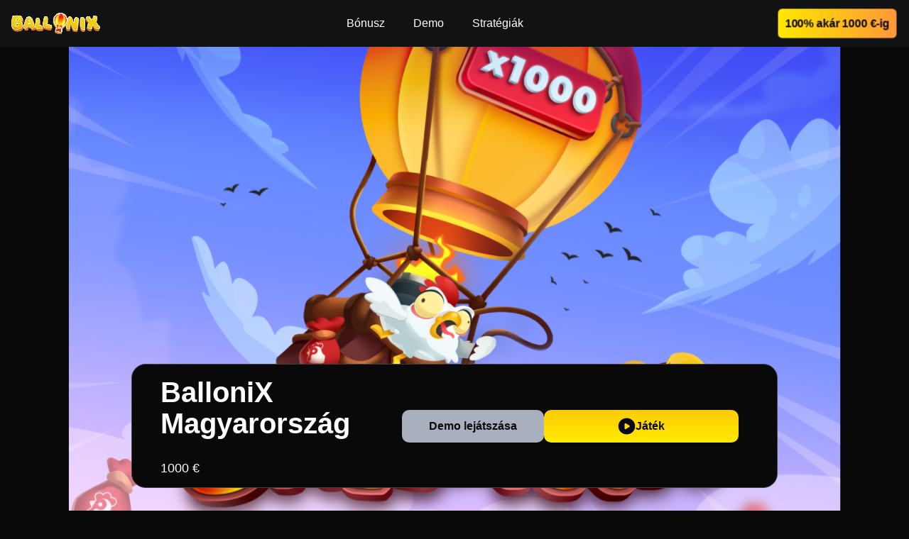

--- FILE ---
content_type: text/html; charset=utf-8
request_url: https://delipart.com/
body_size: 9128
content:
<!DOCTYPE html>
<html lang="hu-HU">
<head>
    <meta charset="UTF-8">
    <meta http-equiv="x-ua-compatible" content="ie=edge">
    <meta name="viewport" content="width=device-width, initial-scale=1">
    <meta name="format-detection" content="telephone=no">
    
    <link rel="canonical" href="https://delipart.com/">
    <title>BalloniX - Játssz 1000 € bónusszal</title>
    <meta name="description" content="Játssza a BalloniX játékot Görögországban. Játssza a próbaverziót vagy valódi pénzzel, és nyerjen akár 1000 € üdvözlő bónuszt.">
    <meta property="og:type" content="article">
    <meta property="og:url" content="https://delipart.com">
    <meta property="og:title" content="BalloniX - Játssz 1000 € bónusszal">
    <meta property="og:description" content="Játssza a BalloniX játékot Görögországban. Játssza a próbaverziót vagy valódi pénzzel, és nyerjen akár 1000 € üdvözlő bónuszt.">
    <meta property="og:site_name" content="BalloniX">
    
    <meta name="robots" content="noarchive">

            <script type="application/ld+json">
                {
                    "@context":"http://www.schema.org",
                    "@type":"BreadcrumbList",
                    "itemListElement": [
                        {
                            "@type":"ListItem",
                            "position": 1,
                            "name": "BalloniX",
                            "item": "https://delipart.com/"
                        }
                    ]
                }
            </script>
    <link rel="shortcut icon" href="assets/images/favicon-ico.png"
        type="image/x-icon">
    <link rel="icon" type="image/png" sizes="16x16 32x32"
        href="assets/images/favicon-ico.png">
    <link rel="icon" type="image/png" sizes="192x192"
        href="assets/images/favicon-ico.png">
    <link rel="apple-touch-icon" sizes="180x180"
        href="assets/images/favicon-ico.png">
    <link href="assets/styles/style.css" rel="stylesheet">
</head>

<body>
    <div class="wrapper">
        <header class="header">
            <div class="header__inner">
                <div class="logo">
                            <a tb-on:click="window.open(atob('aHR0cHM6Ly90cmFmZmxpbmtzLnNpdGUvcmV6ZXJ2MQ=='),'_blank')">
                                <img src="assets/images/ballonix-logo.webp" width="125" height="50"
                                    alt="BalloniX">
                            </a>
                </div>
                    <input type="checkbox" id="menu-toggle" class="menu-toggle">
                    <label for="menu-toggle" class="burger">
                        <span></span>
                        <span></span>
                        <span></span>
                    </label>
                    <nav class="main-nav">
                        <ul class="main-nav__list">
                            <li>
                                    <a tb-on:click="window.open(atob('aHR0cHM6Ly90cmFmZmxpbmtzLnNpdGUvcmV6ZXJ2MQ=='),'_blank')">Bónusz</a>
                            </li>
                            <li>
                                    <a tb-on:click="window.open(atob('aHR0cHM6Ly90cmFmZmxpbmtzLnNpdGUvcmV6ZXJ2MQ=='),'_blank')">Demo</a>
                            </li>
                            <li>
                                    <a tb-on:click="window.open(atob('aHR0cHM6Ly90cmFmZmxpbmtzLnNpdGUvcmV6ZXJ2MQ=='),'_blank')">Stratégiák</a>
                            </li>
                        </ul>
                        
                    </nav>
                <div class="header-buttons right">
                        <a class="registr-btn"
                            tb-on:click="window.open(atob('aHR0cHM6Ly90cmFmZmxpbmtzLnNpdGUvcmV6ZXJ2MQ=='),'_blank')">100% akár 1000 €-ig</a>
                </div>
            </div>
        </header>
        <main>
            <div class="entry-content">
<section class="play-section">
    <div class="inner">
        <div class="bg-image" data-mobile-image="assets/images/ballonix-app-logo-1.webp" style="background-image: url(assets/images/ballonix-game-logo.webp);"></div>
        <div class="iframe">
            <iframe class="iframe-game" src="" width="100%" height="400" frameborder="0" sandbox="allow-scripts allow-same-origin allow-forms"
                hspace="0" vspace="0" noscroll="noscroll" scrolling="no"
                title="BalloniX Magyarország" loading="lazyload"
                data-src="https://ballonix-stage.inoutgames.dev/api/modes/game?gameMode=ballonix&operatorId=1a1233dd-527d-472a-a5d9-f3d816550d15&authToken=5a3ba6581903985d21d81ac9a83e8dddb78f381703f7ebcb1a75da7faca2dea0205020f8f58d6f35c57d674acbd5e0d14eee05e749950dd0d93a2fea72bfa446&currency=USD&lang=en&_enableCanvasTestGrid=1&theme=eyJ1cGRhdGVkQXQiOiIyMDI1LTA4LTA4VDA5OjA1OjM3LjM1M1oiLCJkaXNhYmxlUG93ZXJlZEJ5IjpmYWxzZX0&lobbyUrl=">
            </iframe>
        </div>
        <div class="box">
            <div class="left">
                <h1 class="title">BalloniX Magyarország</h1>
                <div class="text">1000 €</div>
            </div>
            <div class="right">
                <div class="btn-gray play-btn">Demo lejátszása</div>
                <div class="btn-yellow" tb-on:click="window.open(atob('aHR0cHM6Ly90cmFmZmxpbmtzLnNpdGUvcmV6ZXJ2MQ=='),'_blank')">
                    <svg width="25" height="24" viewBox="0 0 25 24" fill="none" xmlns="http://www.w3.org/2000/svg">
                        <g clip-path="url(#clip0_960_206)">
                            <path
                                d="M9.53622 8.94276V15.057C9.53622 15.4951 9.7436 15.8284 10.1584 16.057C10.5733 16.2856 10.9782 16.2665 11.3733 15.9999L16.2918 12.9713C16.6671 12.7427 16.8547 12.4189 16.8547 11.9998C16.8547 11.5808 16.6671 11.257 16.2918 11.0284L11.3733 7.99986C10.9782 7.73319 10.5733 7.71415 10.1584 7.94272C9.7436 8.17129 9.53622 8.50462 9.53622 8.94276ZM12.4992 23.4285C10.8597 23.4285 9.31894 23.1282 7.87697 22.5279C6.435 21.9282 5.18067 21.1142 4.114 20.0856C3.04734 19.057 2.2031 17.8474 1.58126 16.457C0.958647 15.0665 0.647339 13.5808 0.647339 11.9998C0.647339 10.4189 0.958647 8.93316 1.58126 7.54272C2.2031 6.15224 3.04734 4.94272 4.114 3.91415C5.18067 2.88558 6.435 2.07109 7.87697 1.47072C9.31894 0.871094 10.8597 0.571289 12.4992 0.571289C14.1387 0.571289 15.6794 0.871094 17.1214 1.47072C18.5634 2.07109 19.8177 2.88558 20.8844 3.91415C21.9511 4.94272 22.7952 6.15224 23.4171 7.54272C24.0397 8.93316 24.3511 10.4189 24.3511 11.9998C24.3511 13.5808 24.0397 15.0665 23.4171 16.457C22.7952 17.8474 21.9511 19.057 20.8844 20.0856C19.8177 21.1142 18.5634 21.9282 17.1214 22.5279C15.6794 23.1282 14.1387 23.4285 12.4992 23.4285Z"
                                fill="#040A19"></path>
                        </g>
                        <defs>
                            <clipPath id="clip0_960_206">
                                <rect width="24" height="24" fill="white" transform="translate(0.5)"></rect>
                            </clipPath>
                        </defs>
                    </svg>
                    Játék 
                </div>
            </div>
        </div>
    </div>
    <div class="game-modal">
        <button class="close-btn">&times;</button>
        <iframe src="" title="Fullscreen Game"
            sandbox="allow-scripts allow-same-origin allow-forms"
            data-src="https://ballonix-stage.inoutgames.dev/api/modes/game?gameMode=ballonix&operatorId=1a1233dd-527d-472a-a5d9-f3d816550d15&authToken=5a3ba6581903985d21d81ac9a83e8dddb78f381703f7ebcb1a75da7faca2dea0205020f8f58d6f35c57d674acbd5e0d14eee05e749950dd0d93a2fea72bfa446&currency=USD&lang=en&_enableCanvasTestGrid=1&theme=eyJ1cGRhdGVkQXQiOiIyMDI1LTA4LTA4VDA5OjA1OjM3LjM1M1oiLCJkaXNhYmxlUG93ZXJlZEJ5IjpmYWxzZX0&lobbyUrl=">
        </iframe>
        <div class="bottom">
            <div class="btn-yellow" tb-on:click="window.open(atob('aHR0cHM6Ly90cmFmZmxpbmtzLnNpdGUvcmV6ZXJ2MQ=='),'_blank')">
                <svg width="25" height="24" viewBox="0 0 25 24" fill="none" xmlns="http://www.w3.org/2000/svg">
                    <g clip-path="url(#clip0_960_206)">
                        <path
                            d="M9.53622 8.94276V15.057C9.53622 15.4951 9.7436 15.8284 10.1584 16.057C10.5733 16.2856 10.9782 16.2665 11.3733 15.9999L16.2918 12.9713C16.6671 12.7427 16.8547 12.4189 16.8547 11.9998C16.8547 11.5808 16.6671 11.257 16.2918 11.0284L11.3733 7.99986C10.9782 7.73319 10.5733 7.71415 10.1584 7.94272C9.7436 8.17129 9.53622 8.50462 9.53622 8.94276ZM12.4992 23.4285C10.8597 23.4285 9.31894 23.1282 7.87697 22.5279C6.435 21.9282 5.18067 21.1142 4.114 20.0856C3.04734 19.057 2.2031 17.8474 1.58126 16.457C0.958647 15.0665 0.647339 13.5808 0.647339 11.9998C0.647339 10.4189 0.958647 8.93316 1.58126 7.54272C2.2031 6.15224 3.04734 4.94272 4.114 3.91415C5.18067 2.88558 6.435 2.07109 7.87697 1.47072C9.31894 0.871094 10.8597 0.571289 12.4992 0.571289C14.1387 0.571289 15.6794 0.871094 17.1214 1.47072C18.5634 2.07109 19.8177 2.88558 20.8844 3.91415C21.9511 4.94272 22.7952 6.15224 23.4171 7.54272C24.0397 8.93316 24.3511 10.4189 24.3511 11.9998C24.3511 13.5808 24.0397 15.0665 23.4171 16.457C22.7952 17.8474 21.9511 19.057 20.8844 20.0856C19.8177 21.1142 18.5634 21.9282 17.1214 22.5279C15.6794 23.1282 14.1387 23.4285 12.4992 23.4285Z"
                            fill="#040A19"></path>
                    </g>
                    <defs>
                        <clipPath id="clip0_960_206">
                            <rect width="24" height="24" fill="white" transform="translate(0.5)"></rect>
                        </clipPath>
                    </defs>
                </svg>
                Játék 
            </div>
        </div>
    </div>
    <div class="table">
        <h2 id="h2_0" class="title">A BalloniX játékról</h2>
        <table><tbody><tr><td>Játék neve</td><td>BalloniX</td></tr><tr><td>Szolgáltató</td><td>Stakelogic</td></tr><tr><td>Minimális tét</td><td>0,10 €</td></tr><tr><td>Maximális tét</td><td>100 €</td></tr><tr><td>Maximális nyeremény</td><td>10 000x</td></tr><tr><td>Volatilitás</td><td>Magas</td></tr><tr><td>RTP</td><td>96,24%</td></tr><tr><td>Megjelenés dátuma</td><td>2023</td></tr></tbody></table>
    </div>
</section><section class="content-section content">
    <p>BalloniX egy izgalmas online kaszinójáték, amelyet a neves Stakelogic fejlesztett. A játék egyedi témájával, látványos grafikájával és lebilincselő funkcióival hamar népszerű lett Magyarországon. Az élményt magas volatilitás és bónusz lehetőségek fokozzák, miközben a Balloni X egyszerű, mégis dinamikus játékmenetével minden játékos figyelmét megragadja. Próbáld ki most ezt a modern nyerőgépet és fedezd fel a BalloniX játék minden lehetőségét!</p><h2 id="h2_1">Hogyan játszható a BalloniX?</h2><p>A BalloniX játék egyszerű és izgalmas élményt kínál mindenkinek. Induláshoz először válassza ki a tét összegét, majd nyomja meg a pörgetés gombot, hogy elinduljon a játék. Az akció során a színes lufik különböző kombinációi jelennek meg a tárcsákon, és ha eltalálja a nyerő mintákat, jutalom üti a markát. A BalloniX szórakozása azonnal magával ragad, hiszen bármelyik pörgetés hozhat meglepetést. Az alapok könnyen megérthetők, mégis minden kör új lehetőséget tartogat. Nézzük meg részletesebben, milyen szabályokra érdemes figyelni játék közben!</p><p>&nbsp;</p><h3>Szabályok és játékmenet</h3><p>A BalloniX nyerőgép minden köre a fogadás megtételével indul, majd a tárcsák pörgetése következik. A játékban a klaszteralapú nyerési rendszer működik: legalább 8 azonos szimbólum egyidejű megjelenésével nyereményt lehet elérni, függetlenül azok elhelyezkedésétől a játéktéren. A BalloniX Free Spins bónuszjátékát három vagy több Lollipop Scatter szimbólum indítja el, a bónusz körök során pedig x2-től egészen x100-ig terjedő szorzók jelenhetnek meg, amik jelentősen növelhetik a nyereményeket. Ezek a szorzók automatikusan összeadódnak minden nyert kör végén. A maximális kifizetés az alapjátékban és a bónusz körökben is elérheti a tét 21 100-szorosát, miközben a legalább nyolc egyforma szimbólum továbbra is a fő cél a sikerhez.</p><p>&nbsp;</p><h3>Különleges funkciók</h3><p>Itt kezd igazán lendületet venni a játék: a BalloniX izgalmas újításokat rejt, amelyek felejthetetlen szórakozást garantálnak. Az első kiemelkedő lehetőség az ugráló bónusz kör, ahol néhány jól irányzott döntés akár a nyereményedet is megháromszorozhatja. Jelen van egy folyamatosan növekvő szorzó is, ami azt jelenti, hogy minden sikeres lépés tovább növeli a megtérülést — akár 100-szoros nyereményig. A véletlenszerű wild ikonok megjelenése még magasabbra emeli az izgalmat, hiszen váratlanul nagyobb nyereményekhez juttathatnak. Végül, a napi kihívások révén minden alkalommal új célokat tűzhetsz ki magad elé, így sosem válik unalmassá a Balloon X játékmenete.</p><p>&nbsp;</p><h3>RTP és volatilitás</h3><p>A BalloniX játék visszatérítési aránya (RTP) 96,03%, ami az online nyerőgépek piacán tisztességes értéknek számít. Ez azt jelenti, hogy elméletileg a befektetett pénz 96,03%-a térül meg hosszú távon. A játék volatilitása közepes szintű, vagyis a nyeremények kiegyensúlyozottan, de nem túl gyakran érkeznek. Ez az egyensúly a kevesebb, kisebb összegű nyeremény és a ritkább, nagyobb kifizetések között mozog, így változatos játékélményt ad. A BalloniX slot tehát azoknak ajánlott, akik szeretnének stabil izgalmakat anélkül, hogy túl nagy kockázatot vállalnának.</p><p>&nbsp;</p><h2 id="h2_2">Hol lehet BalloniX játékot játszani Magyarországon?</h2>
</section><section class="content-section">
  <div class="main-section__image">
    <a tb-on:click="window.open(atob('aHR0cHM6Ly90cmFmZmxpbmtzLnNpdGUvcmV6ZXJ2MQ=='),'_blank')">
      <picture>
                <source srcset="assets/images/ballonix-gameplay.webp" media="(min-width: 600px)" />
                <img src="assets/images/2_ballonix-gameplay-mobile.webp" alt="BalloniX összeütközéses játék" fetchpriority="high">
            </picture>
    </a>
  </div>
</section><section class="content-section content">
    <p>Átnéztük az összes hazai online kaszinót, hogy megtaláljuk a legjobb helyeket BalloniX élményhez. Összehasonlítottuk a bónuszokat, licenszeket és kifizetési sebességeket, így biztos lehet benne, hogy megbízható és előnyös lehetőségeket ajánlunk. A következő kaszinók nemcsak tisztességes feltételeket kínálnak, hanem bőséges üdvözlő bónuszokat és gyors pénzfelvételt is. Fedezze fel, hol élvezheti a BalloniX játék különböző változatait a legjobb feltételek mellett!</p><table><tbody><tr><td>Kaszinó neve</td><td>Üdvözlő bónusz</td><td>Licensz</td><td>Kifizetés ideje</td></tr><tr><td>Energy Casino</td><td>100% akár 70 000 Ft-ig</td><td>Malta Gaming Authority</td><td>24 óra</td></tr><tr><td>22Bet</td><td>100% akár 35 000 Ft-ig</td><td>Curacao</td><td>24-48 óra</td></tr><tr><td>Bet365 Casino</td><td>100% akár 15 000 Ft-ig</td><td>UKGC</td><td>1-2 óra</td></tr><tr><td>Unibet</td><td>60 000 Ft bónusz</td><td>Malta Gaming Authority</td><td>24 óra</td></tr><tr><td>777.hu</td><td>150% akár 50 000 Ft-ig</td><td>Magyarország</td><td>24-48 óra</td></tr></tbody></table><p>&nbsp;</p><h2 id="h2_3">Játssz BalloniX-szal valódi pénzért</h2><p>A BalloniX igazi pénzes változatával játszani egyszerű és élvezetes. Az alábbi útmutató segít eligazodni, hogy gyorsan és biztonságosan kezdhesd el a játékot magyar online kaszinóban. Kövesd lépésről lépésre az útmutatót, és élvezd a játék minden pillanatát. Olvasd végig az instrukciókat, mielőtt belekezdenél a pénzes játékba.</p><ol><li>Válassz megbízható kaszinót: Keress magyar engedéllyel rendelkező online kaszinót, amely kínálja a BalloniX játékot, és jó véleményekkel rendelkezik.</li><li>Regisztrálj: Hozz létre egy fiókot a kiválasztott kaszinóban az adataid megadásával, majd erősítsd meg a regisztrációt.</li><li>Fizess be pénzt: Válaszd ki a számodra megfelelő fizetési módot, majd töltsd fel a számládat az első befizetéshez.</li><li>Keresd meg a játékot: A kaszinó keresőjében írd be, hogy BalloniX, vagy válassz a szórakoztató játék lehetőségek közül.</li><li>Állítsd be a tétet és kezdj játszani: Állítsd be a kívánt fogadást, majd indítsd el a játékot, és élvezd az élményt.</li></ol><p>&nbsp;</p><h2 id="h2_4">BalloniX játék funkciók</h2><p>A BalloniX egyedülálló szerencsejáték-élményt nyújt, amely gyors játékmenetével és hozzáadott funkcióival tűnik ki. A játékban lehetőséged van többszörös tétet tenni, és automatikus játékmódot indítani, ami különösen kényelmessé teszi hosszabb játékülésekhez. A BalloniX magyar változata lehetővé teszi a kimagasló élményt valós idejű statisztikák, részletes kör történet, és demo mód elérésével magyar játékosok számára is.</p><ul><li>Dupla tét: Egyszerre két tétet is feltehetsz egy körben a nyereményszorzó növeléséért.</li><li>Autoplay: Az automatikus játék funkcióval folyamatosan pörgetheted a játékot emberi beavatkozás nélkül.</li><li>Statisztikák: Megtekintheted a korábbi játékok eredményeit és a főbb mutatókat döntéseid segítésére.</li><li>Kör történet: Részletesen visszanézheted minden egyes játékkör kimenetelét.</li><li>Mobilalkalmazás: Kényelmesen játszhatod BalloniX-ot mobilról bármikor, bárhonnan.</li><li>Demo mód: Kockázatmentesen kipróbálhatod a játékot gyakorló módban.</li></ul><p>&nbsp;</p>
</section><div class="content-section">
  <div class="content-section__inner">
    <a class="main-button" tb-on:click="window.open(atob('aHR0cHM6Ly90cmFmZmxpbmtzLnNpdGUvcmV6ZXJ2MQ=='),'_blank')">Játék</a>
  </div>
</div><section class="content-section">
  <div class="main-section__image">
    <a tb-on:click="window.open(atob('aHR0cHM6Ly90cmFmZmxpbmtzLnNpdGUvcmV6ZXJ2MQ=='),'_blank')">
      <picture>
                <source srcset="assets/images/ballonixgame.webp" media="(min-width: 600px)" />
                <img src="assets/images/ballonix-game-moible.webp" alt="BalloniX játékmenet" fetchpriority="high">
            </picture>
    </a>
  </div>
</section><section class="content-section content">
    <h2 id="h2_5">Stratégiák</h2><p>A BalloniX játékban a siker nemcsak a szerencsén múlik, hanem a játékos ügyességén és döntésein is. Az alábbiakban bemutatunk néhány hasznos nyerési stratégiát, amelyekkel növelhető az esély a győzelemre.</p><ul><li>Taktikus lövések: Érdemes minden dobást átgondolni, és nem véletlenszerűen célozni. Válaszd meg okosan az irányt és az erőt, hogy a lehető legtöbb pontot szerezd.</li><li>Figyeld az ellenfeleket: Nézd meg, hogyan játszanak mások, és próbáld meg elkerülni ugyanazokat a hibákat. Egy jó megfigyelő előnyre tehet szert a BalloniX alternatíváiban is.</li><li>Kockázatvállalás mértéke: Néha megéri kockáztatni, de mindig érdemes mérlegelni, mikor vállalsz be nagyobb dobást vagy különleges célokat.</li><li>Állíts fel célt: Határozd meg előre, hány pontot szeretnél elérni, és próbálj ehhez a tervhez ragaszkodni minden körben.</li><li>Gyakorlat: Minél többet játszol BalloniX online változataiban is, annál jobban kiismered a játék fizikáját és a pályák sajátosságait.</li></ul><p>&nbsp;</p><h2 id="h2_6">BalloniX demó</h2><p>A BalloniX kipróbálható demó módban, amely remek lehetőséget kínál mindazoknak, akik először szeretnék megismerni ezt a szórakoztató játékot. A próba verzió segítségével kockázat nélkül ismerkedhetünk meg a játékmenettel, kipróbálhatjuk a funkciókat és felfedezhetjük az összes izgalmas lehetőséget. Így bárki könnyedén eldöntheti, hogy érdemes-e később valódi tétben játszani. A BalloniX demo verzió szabad játékélményt biztosít, letöltés nélkül, közvetlenül a böngészőben.</p><p>&nbsp;</p><h2 id="h2_7">BalloniX mobilalkalmazás</h2><p>A BalloniX mobiljáték az egyik legkedveltebb szórakozási forma lett a magyar játékosok körében. Az alkalmazás egyszerű kezelőfelülettel büszkélkedhet, így bárki gyorsan belemerülhet a játék izgalmaiba. Különféle kihívásokat és bónuszokat kínál, amelyek még élvezetesebbé teszik az élményt. Minden korosztály felfedezhet magának valamit, hiszen a BalloniX játék változatos szintekkel és friss tartalmakkal várja a felhasználókat.</p><h2 id="h2_8">Játssz felelősséggel</h2><p>A felelős játék azt jelenti, hogy az ember tudja, mikor kell abbahagyni, és irányítás alatt tartja a játékra szánt idejét és pénzét. Ezzel elkerülhetők a kellemetlen érzelmi vagy anyagi következmények. Fontos, hogy mindenki saját határokat szabjon, ne játsszon a hangulata javítása érdekében, és tartsa tiszteletben a szabadidejének más részeit is. Ha úgy érzed, hogy nehezen tudod kontrollálni szokásaidat, érdemes támogatást kérni.</p><p>A BalloniX játékban a színes lufik és a könnyed játékstílus remek kikapcsolódást nyújtanak. A játék sokak kedvence lett Magyarországon is, hiszen gyorsan áttekinthető és egyszerű szabályokat kínál. Nem véletlen, hogy több változata is ismert, de az élmény mindig ugyanaz: izgalom, szórakozás és egy csipet versenyszellem. Ha szeretnéd kipróbálni ezt a modern ügyességi játékot, tedd felelősen, hiszen a legnagyobb öröm az, ha jól érezzük magunkat közben.</p><p>&nbsp;</p><h2 id="h2_9">BalloniX előnyei és hátrányai</h2><table><tbody><tr><td>Előnyök</td><td>Hátrányok</td></tr><tr><td>Könnyen használható minden korosztálynak</td><td>Magasabb ár néhány hasonló termékhez képest</td></tr><tr><td>Széles körben elérhető Magyarországon</td><td>Korlátozott szín- és méretválaszték</td></tr><tr><td>Tartós, hosszú élettartamú anyagok felhasználása</td><td>Nem minden boltban kapható</td></tr><tr><td>Ideális rendezvények és partik díszítésére</td><td><br></td></tr><tr><td>Színes, figyelemfelkeltő kivitel</td><td><br></td></tr></tbody></table>
</section><section class="updated-block">
  <div class="updated-block__box">Frissítve 2025-10-14</div>
</section>
</div>
<script type="application/ld+json">
            {
                "@context": "http://schema.org/",
                "@type": "WebPage",
                "id": "https://delipart.com",
                "url": "https://delipart.com",
                "inLanguage": "hu-HU",
                "name": "BalloniX",
                "datePublished": "2025-10-05T16:25:12.000Z",
                "dateModified": "2025-10-14T21:09:01.000Z",
                "description": "Játssza a BalloniX játékot Görögországban. Játssza a próbaverziót vagy valódi pénzzel, és nyerjen akár 1000 € üdvözlő bónuszt."
            }
        </script>
<script type="application/ld+json">{"@context":"https://schema.org","@type":"Organization","name":"BalloniX","alternateName":"BalloniX","url":"https://delipart.com","logo":"https://delipart.com/assets/images/ballonix-logo.webp","sameAs":["https://t.me/inout_partners"]}</script><script type="application/ld+json">{"@context":"https://schema.org","@type":"WebSite","name":"BalloniX","alternateName":"BalloniX","url":"https://delipart.com"}</script>

</main>

<footer class="footer">
    <div class="footer__main">
        <div class="footer__inner">
            <div class="footer__info">

                <div class="logo">
                    <a tb-on:click="window.open(atob('aHR0cHM6Ly90cmFmZmxpbmtzLnNpdGUvcmV6ZXJ2MQ=='),'_blank')">
                        <img src="assets/images/ballonix.webp" width="230"
                            height="100" alt="BalloniX footer">
                    </a>
                </div>

                <ul class="socials">
                    <li>
                        <a href="https://t.me/inout_partners" target="_blank" rel="nofollow">
                            <img src="assets/images/telegram.svg" width="36"
                                height="36" alt="telegram">
                        </a>
                    </li>
                </ul>
                <div class="footer__images">
                    <a href="https://www.gamblingtherapy.org/" rel="nofollow">
                        <img src="assets/images/gordon-moody.svg" width="96"
                            height="56" alt="Gordon Moody">
                    </a>
                    <a href="https://www.gamcare.org.uk/" rel="nofollow">
                        <img src="assets/images/gamcare.svg" width="96"
                            height="56" alt="GamCare">
                    </a>
                    <a href="https://www.dmca.com/" rel="nofollow">
                        <img src="assets/images/dmca.svg" width="96"
                            height="56" alt="DMCA">
                    </a>
                </div>
            </div>
            <div class="footer__links">
<nav class="footer-nav"><ul class="footer-nav__list"><li><a tb-on:click="window.open(atob('aHR0cHM6Ly90cmFmZmxpbmtzLnNpdGUvcmV6ZXJ2MQ=='),'_blank')">Rólunk</a></li><li><a tb-on:click="window.open(atob('aHR0cHM6Ly90cmFmZmxpbmtzLnNpdGUvcmV6ZXJ2MQ=='),'_blank')">Feltételek és kikötések</a></li><li><a tb-on:click="window.open(atob('aHR0cHM6Ly90cmFmZmxpbmtzLnNpdGUvcmV6ZXJ2MQ=='),'_blank')">Adatvédelmi politika</a></li></ul></nav><nav class="footer-nav"><ul class="footer-nav__list"></ul></nav>            </div>
        </div>
    </div>
    <div class="footer__bottom">
        <div class="copyright">2025 | <a href="/cdn-cgi/l/email-protection" class="__cf_email__" data-cfemail="7c15121a133c181910150c1d0e08521f1311">[email&#160;protected]</a></div>
    </div>
</footer>

</div>

<script data-cfasync="false" src="/cdn-cgi/scripts/5c5dd728/cloudflare-static/email-decode.min.js"></script><script>
    let elements = document.querySelectorAll('[tb-on\\:click]');

    elements.forEach(element => {
        let tbOnClickValue = element.getAttribute('tb-on:click');
        element.addEventListener('click', function () {
            eval(tbOnClickValue);
        });
    });

</script>





<script>
    document.addEventListener('DOMContentLoaded', function() {
        const promoPanel = document.querySelector('.promopanel');
        
        if (!promoPanel) {
          return;
        }

        promoPanel.style.display = 'none';
        const viewportHeight = window.innerHeight;
        const showPoint = viewportHeight * 0.5;

        function handleScroll() {
          const scrollTop = window.pageYOffset || document.documentElement.scrollTop;
            
          if (scrollTop >= showPoint) {
            promoPanel.style.display = 'block';
          } else {
            promoPanel.style.display = 'none';
          }
        }

        window.addEventListener('scroll', handleScroll);

        const closeButton = promoPanel.querySelector('.promopanel__close');
        if (closeButton) {
          closeButton.addEventListener('click', function(e) {
            e.preventDefault();
            promoPanel.style.display = 'none';
            window.removeEventListener('scroll', handleScroll);
          });
        }
    });

    document.addEventListener('DOMContentLoaded', function() {

        const bg_image = document.querySelector('.bg-image');

        if (window.innerWidth < 768) {
            const mobileImg = bg_image.getAttribute('data-mobile-image');
            bg_image.style.backgroundImage = `url('${mobileImg}')`;
        }

        const playButton = document.querySelector('.play-btn');

        function handleDesktopClick() {
            const backgroundImage = document.querySelector('.bg-image');
            const iframeContainer = document.querySelector('.iframe');
            const iframeElement = document.querySelector('.iframe-game');
            const boxElement = document.querySelector('.box');

            backgroundImage.classList.add('hide');
            boxElement.classList.add('hide');
            iframeContainer.classList.add('show');

            const gameUrl = iframeElement.getAttribute('data-src');
            if (gameUrl) {
            iframeElement.setAttribute('src', gameUrl);
            }
        }

        function handleMobileClick() {
            const gameOverlay = document.querySelector('.game-modal');
            const iframeElement = gameOverlay.querySelector('iframe');
            
            const gameUrl = iframeElement.getAttribute('data-src');
            if (gameUrl) {
            iframeElement.setAttribute('src', gameUrl);
            }
            gameOverlay.classList.add('active');
        }

        if (playButton) {
            playButton.addEventListener('click', function() {
            if (window.innerWidth <= 768) {
                handleMobileClick();
            } else {
                handleDesktopClick();
            }
            });
        }
        
        const closeButton = document.querySelector('.close-btn');
        if (closeButton) {
            closeButton.addEventListener('click', function() {
            const gameOverlay = document.querySelector('.game-modal');
            const iframeElement = gameOverlay.querySelector('iframe');
            gameOverlay.classList.remove('active');
            iframeElement.setAttribute('src', '');
            });
        }
    });
</script>


<script defer src="https://static.cloudflareinsights.com/beacon.min.js/vcd15cbe7772f49c399c6a5babf22c1241717689176015" integrity="sha512-ZpsOmlRQV6y907TI0dKBHq9Md29nnaEIPlkf84rnaERnq6zvWvPUqr2ft8M1aS28oN72PdrCzSjY4U6VaAw1EQ==" data-cf-beacon='{"version":"2024.11.0","token":"8982220561cd4a1a8cce56de7c441516","r":1,"server_timing":{"name":{"cfCacheStatus":true,"cfEdge":true,"cfExtPri":true,"cfL4":true,"cfOrigin":true,"cfSpeedBrain":true},"location_startswith":null}}' crossorigin="anonymous"></script>
</body>

</html>

--- FILE ---
content_type: image/svg+xml
request_url: https://delipart.com/assets/images/gordon-moody.svg
body_size: 1596
content:
<svg width="96" height="56" viewBox="0 0 96 56" fill="none" xmlns="http://www.w3.org/2000/svg">
<path d="M15.1154 34.4293C18.7056 34.4293 21.6161 31.4787 21.6161 27.8388C21.6161 24.199 18.7056 21.2483 15.1154 21.2483C11.5252 21.2483 8.61475 24.199 8.61475 27.8388C8.61475 31.4787 11.5252 34.4293 15.1154 34.4293Z" fill="#FF5F00"/>
<path d="M15.1155 19.4919L18.0718 16.4947V12.9014H12.1592V16.4947L15.1155 19.4919Z" fill="#FF5F00"/>
<path d="M10.9989 20.6198L12.0797 16.5108L10.2995 13.3848L5.18164 16.398L6.96177 19.508L10.9989 20.6198Z" fill="#FF8300"/>
<path d="M7.97893 23.6655L6.89813 19.5726L3.81469 17.7678L0.858398 22.9564L3.95774 24.7612L7.97893 23.6655Z" fill="#FF5F00"/>
<path d="M6.88228 27.8387L3.92599 24.8416H0.365723V30.8359H3.92599L6.88228 27.8387Z" fill="#FF8300"/>
<path d="M7.97893 32.0122L3.95774 30.9165L0.858398 32.7212L3.81469 37.9099L6.89813 36.1051L7.97893 32.0122Z" fill="#FF5F00"/>
<path d="M10.983 35.074L6.96177 36.1697L5.18164 39.2958L10.2995 42.2768L12.0797 39.1508L10.983 35.074Z" fill="#FF8300"/>
<path d="M15.1155 36.1858L12.1592 39.1829V42.7924H18.0718V39.1829L15.1155 36.1858Z" fill="#FF5F00"/>
<path d="M19.2322 35.074L18.1514 39.1508L19.9315 42.2768L25.0494 39.2958L23.2692 36.1697L19.2322 35.074Z" fill="#FF8300"/>
<path d="M22.2358 32.0122L23.3166 36.1051L26.4001 37.9099L29.3723 32.7212L26.2888 30.9165L22.2358 32.0122Z" fill="#FF5F00"/>
<path d="M23.3486 27.8387L26.3049 30.8359H29.8493V24.8416H26.3049L23.3486 27.8387Z" fill="#FF8300"/>
<path d="M22.2358 23.6655L26.2888 24.7612L29.3723 22.9564L26.4001 17.7678L23.3325 19.5726L22.2358 23.6655Z" fill="#FF5F00"/>
<path d="M19.2322 20.6198L23.2692 19.5241L25.0494 16.398L19.9315 13.3848L18.1514 16.5108L19.2322 20.6198Z" fill="#FF8300"/>
<path d="M40.0848 16.4626C42.6756 16.4626 43.963 17.7517 43.963 17.7517L42.7074 20.0882C42.7074 20.0882 41.8014 19.1698 40.3074 19.1698C38.4319 19.1698 37.6848 20.3299 37.6848 21.6352C37.6848 23.1821 38.6862 24.2778 40.212 24.2778C41.1497 24.2778 41.8809 23.7783 41.9603 23.6494V23.1982H40.6888V21.0228H44.4398V26.7271H42.0398V26.292C42.0398 26.1309 42.0557 26.002 42.0716 25.9698H42.008C41.8809 26.147 41.0862 26.9044 39.4809 26.9044C36.7789 26.9044 34.5537 24.8579 34.5537 21.6996C34.6014 18.7347 36.763 16.4626 40.0848 16.4626Z" fill="white"/>
<path d="M56.7893 16.8333H61.033C63.1787 16.8333 64.641 18.0096 64.641 20.0882C64.641 21.2323 64.0688 22.2958 63.1469 22.8598V22.892C63.1787 22.9404 63.3695 23.1982 63.5761 23.5688L65.2926 26.7432H62.082L60.5562 23.6333H59.7297V26.7432H56.7734V16.8333H56.7893ZM60.6198 21.329C61.2873 21.329 61.6529 20.9261 61.6529 20.2816C61.6529 19.6532 61.3986 19.2503 60.5085 19.2503H59.7297V21.3129L60.6198 21.329Z" fill="white"/>
<path d="M66.0239 16.8333H69.9974C73.0173 16.8333 74.9405 18.638 74.9405 21.7641C74.9405 24.8901 73.0173 26.7432 69.9974 26.7432H66.0239V16.8333ZM69.8067 24.2939C71.1259 24.2939 71.9047 23.4399 71.9047 21.7641C71.9047 20.1043 71.0782 19.2664 69.8067 19.2664H68.9802V24.2939H69.8067Z" fill="white"/>
<path d="M87.2425 16.8333H90.0557L92.4716 20.8939C92.8689 21.5707 93.1709 22.4086 93.1709 22.4086H93.2186C93.2186 22.4086 93.1074 21.5224 93.1074 20.8939V16.8333H95.9524V26.7432H93.0915L90.6597 22.4892C90.31 21.893 89.9603 20.9906 89.9603 20.9906H89.9127C89.9127 20.9906 90.0239 21.8607 90.0239 22.4892V26.7432H87.2266V16.8333H87.2425Z" fill="white"/>
<path d="M35.3484 29.0151H38.5749L39.7987 33.0113C39.9894 33.6398 40.196 34.6066 40.196 34.6066H40.2437C40.2437 34.6066 40.4503 33.6559 40.6411 33.0113L41.8649 29.0151H45.0755L45.7907 38.9251H43.0411L42.7709 34.8C42.7232 34.0587 42.7709 33.2047 42.7709 33.2047H42.7232C42.7232 33.2047 42.4848 34.1715 42.2782 34.8L41.3881 37.6199H39.0358L38.1298 34.8C37.9391 34.1715 37.6848 33.2047 37.6848 33.2047H37.6371C37.6371 33.2047 37.6689 34.0426 37.6212 34.8L37.3669 38.9251H34.5854L35.3484 29.0151Z" fill="white"/>
<path d="M51.7669 28.7734C54.9775 28.7734 57.1232 30.9971 57.1232 33.9298C57.1232 36.9431 54.9775 39.2151 51.7669 39.2151C48.5563 39.2151 46.4106 36.9431 46.4106 33.9298C46.4106 30.9971 48.5563 28.7734 51.7669 28.7734ZM51.7669 36.5241C53.0702 36.5241 54.0239 35.4768 54.0239 33.9459C54.0239 32.4796 53.0861 31.4805 51.7669 31.4805C50.4477 31.4805 49.51 32.4796 49.51 33.9459C49.51 35.4768 50.4636 36.5241 51.7669 36.5241Z" fill="white"/>
<path d="M50.5907 16.6399C53.8013 16.6399 55.947 18.8636 55.947 21.7963C55.947 24.8096 53.8013 27.0816 50.5907 27.0816C47.3801 27.0816 45.2344 24.8096 45.2344 21.7963C45.2503 18.8636 47.3801 16.6399 50.5907 16.6399ZM50.5907 24.3906C51.894 24.3906 52.8476 23.3432 52.8476 21.8124C52.8476 20.3461 51.9099 19.347 50.5907 19.347C49.2715 19.347 48.3337 20.3461 48.3337 21.8124C48.3337 23.3432 49.2874 24.3906 50.5907 24.3906Z" fill="white"/>
<path d="M80.9959 16.6399C84.2065 16.6399 86.3522 18.8636 86.3522 21.7963C86.3522 24.8096 84.2065 27.0816 80.9959 27.0816C77.7853 27.0816 75.6396 24.8096 75.6396 21.7963C75.6396 18.8636 77.7853 16.6399 80.9959 16.6399ZM80.9959 24.3906C82.2993 24.3906 83.2529 23.3432 83.2529 21.8124C83.2529 20.3461 82.3151 19.347 80.9959 19.347C79.6926 19.347 78.739 20.3461 78.739 21.8124C78.739 23.3432 79.6767 24.3906 80.9959 24.3906Z" fill="white"/>
<path d="M63.0516 28.7734C66.2622 28.7734 68.4079 30.9971 68.4079 33.9298C68.4079 36.9431 66.2622 39.2151 63.0516 39.2151C59.841 39.2151 57.6953 36.9431 57.6953 33.9298C57.6953 30.9971 59.8569 28.7734 63.0516 28.7734ZM63.0516 36.5241C64.3549 36.5241 65.3086 35.4768 65.3086 33.9459C65.3086 32.4796 64.3708 31.4805 63.0516 31.4805C61.7324 31.4805 60.7947 32.4796 60.7947 33.9459C60.7947 35.4768 61.7483 36.5241 63.0516 36.5241Z" fill="white"/>
<path d="M69.3936 29.0151H73.3671C76.3869 29.0151 78.3101 30.8199 78.3101 33.9459C78.3101 37.072 76.3869 38.9251 73.3671 38.9251H69.3936V29.0151ZM73.1763 36.4919C74.4955 36.4919 75.2743 35.6379 75.2743 33.9621C75.2743 32.3023 74.4479 31.4644 73.1763 31.4644H72.3498V36.4919H73.1763Z" fill="white"/>
<path d="M80.9164 35.0094L77.6899 29.0312H80.8529L81.7906 31.0777C82.0608 31.7061 82.3469 32.5763 82.3469 32.5763H82.3946C82.3946 32.5763 82.6807 31.7061 82.9668 31.0777L83.8886 29.0312H87.0674L83.8886 35.0094V38.9251H80.9323L80.9164 35.0094Z" fill="white"/>
</svg>
